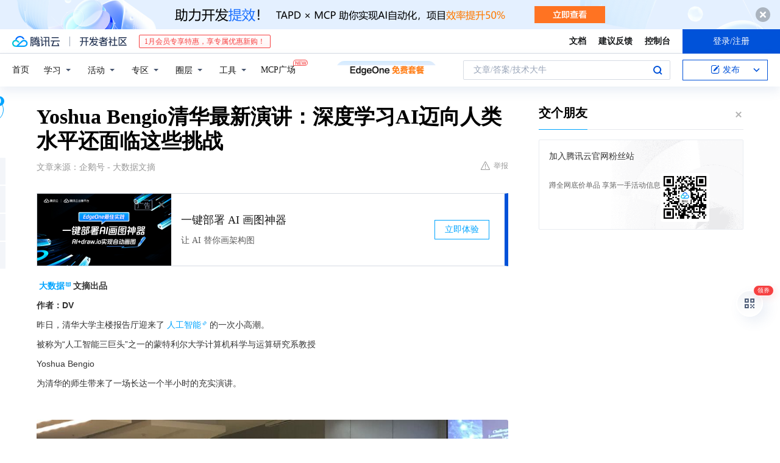

--- FILE ---
content_type: text/html; charset=utf-8
request_url: https://cloud.tencent.com/developer/news/342725
body_size: 16240
content:
<!DOCTYPE html><html munual-autotracker-init="" qct-pv-id="zkfKzwep5iyjmGZShkR3V" qct-ip="18.118.227.168"><head><meta charSet="UTF-8"/><meta http-equiv="X-UA-Compatible" content="IE=edge,chrome=1"/><title>Yoshua Bengio清华最新演讲：深度学习AI迈向人类水平还面临这些挑战 - 腾讯云开发者社区-腾讯云</title><meta name="keywords" content="技术社区,开发者社区,技术专栏,技术文章,技术交流,云计算,云主机,数据库,大数据,算法,人工智能,机器学习,docker,spark,小程序,云存储,建站,虚拟主机,网络存储,运维,机房"/><meta name="subject" content="空类-空类-空类"/><meta name="subjectTime" content="2018-11-08 12:36:14"/><meta name="description" content="Yoshua Bengio清华最新演讲：深度学习AI迈向人类水平还面临这些挑战。Bengio进一步认识到，既然好的表示可以得到简单的相关性，又没有免费的午餐，那幺就一定需要先验去辅助分离内在的因子变量。好的表示还应具有这样的先验：能把数据映射到一个空间，在这个空间里做什幺都很简单，计算简单、学习简单、因子之间的相关也很..."/><meta name="viewport" content="width=device-width, initial-scale=1.0, maximum-scale=1, viewport-fit=cover"/><meta name="format-detection" content="telephone=no"/><meta name="articleSource" content="Q"/><meta name="magicSource" content="N"/><link rel="canonical" href="https://cloud.tencent.com/developer/news/342725"/><link rel="stylesheet" href="//cloudcache.tencent-cloud.cn/open_proj/proj_qcloud_v2/gateway/portal/css/global-20209142343.css"/><link rel="stylesheet" href="//cloudcache.tencent-cloud.cn/qcloud/ui/community-pc/build/base/base-202507151730.css"/><link rel="stylesheet" href="//cloudcache.tencent-cloud.cn/qcloud/ui/cloud-community/build/base/base-202511051801.css"/><link rel="stylesheet" href="//cloudcache.tencent-cloud.cn/open_proj/proj_qcloud_v2/community-pc/build/AskDialog/AskDialog-202204021635.css?max_age=31536000"/><link rel="stylesheet" href="//cloudcache.tencent-cloud.cn/open_proj/proj_qcloud_v2/community-pc/build/AskDialog/AskDialog-202204021635.css?max_age=31536000"/><link rel="stylesheet" href="//cloudcache.tencent-cloud.cn/qcloud/ui/community-pc/build/Column/Column-202412201223.css"/><link rel="stylesheet" href="//cloudcache.tencent-cloud.cn/qcloud/ui/community-pc/build/News/News-202409021536.css"/><link rel="stylesheet" href="//cloudcache.tencent-cloud.cn/open_proj/proj_qcloud_v2/community/portal/css/markdown-201810241044.css?max_age=31536000"/><link rel="stylesheet" href="//cloudcache.tencent-cloud.cn/qcloud/draft-master/dist/draft-master-v2.1.26.d4s2ddo9sb.css?max_age=31536000"/><style media="screen">@supports (padding:max(0px)){.set-safe-area .com-main{bottom:calc(max(12px,constant(safe-area-inset-bottom)) + 50px);bottom:calc(max(12px,env(safe-area-inset-bottom)) + 50px)}.set-safe-area .com-main-simple-sec,.set-safe-area .com-main.without-tab-ft,.set-safe-area .com-main.without-ft{bottom:max(12px,constant(safe-area-inset-bottom));bottom:max(12px,env(safe-area-inset-bottom))}.set-safe-area .com-main-sec{bottom:max(12px,constant(safe-area-inset-bottom));bottom:max(12px,env(safe-area-inset-bottom))}.set-safe-area .com-m-footer,.set-safe-area .sa-fixed-btns{bottom:max(12px,constant(safe-area-inset-bottom));bottom:max(12px,env(safe-area-inset-bottom))}.set-safe-area .com-mobile-body{bottom:max(12px,constant(safe-area-inset-bottom));bottom:max(12px,env(safe-area-inset-bottom))}}@supports (padding:max(0px)){.set-safe-area .support-wrap,.set-safe-area div.body{bottom:max(12px,constant(safe-area-inset-bottom));bottom:max(12px,env(safe-area-inset-bottom))}.set-safe-area .com-responsive-no-ft div.body{bottom:max(12px,constant(safe-area-inset-bottom));bottom:max(12px,env(safe-area-inset-bottom))}}.doc-con .J-docShareModal{display: none;} .doc-con .J-docShareCopyTipModalMB{display: none} .with-focus+.com-main-simple-sec, .with-focus+.com-main,.with-focus+.com-body,.with-focus+.qa-body{top:100px} .qa-detail-ask-panel:after{display:none!important;} .sa-fixed-btns .c-btn-weak{background-color: #fff;} .qa-r-editor.draft-editor-host.rno-markdown{height: 290px;overflow-y:auto;} .uc-achievement{line-height:24px;margin-bottom:5px;white-space: initial;overflow:visible;text-overflow:initial} .uc-achievement .uc-achievement-icon{top:0;margin-top:0; .uc-hero+.com-body-main .com-tab .com-tab-item{margin-right: 28px;}</style></head><body style="position:initial"><div id="react-root" class=""><div class="news-detail"><div class="cdc-header is-fixed"><div class="cdc-header__placeholder"></div><div class="cdc-header__inner"><div id="community-top-header-product-container" style="display:block"></div><div class="cdc-header__top"><div class="cdc-header__top-left"><a href="/?from=20060&amp;from_column=20060" target="_blank" class="cdc-header__top-logo"><i>腾讯云</i></a><div class="cdc-header__top-line"></div><a href="/developer" class="cdc-header__top-logo community"><i>开发者社区</i></a><div class="cdc-header__activity"><div id="cloud-header-product-container" style="display:block"></div></div></div><div class="cdc-header__top-operates"><a href="/document/product?from=20702&amp;from_column=20702" target="_blank" class="cdc-header__link">文档</a><a href="/voc/?from=20703&amp;from_column=20703" target="_blank" class="cdc-header__link">建议反馈</a><a href="https://console.cloud.tencent.com?from=20063&amp;from_column=20063" target="_blank" class="cdc-header__link" track-click="{&quot;areaId&quot;:102001,&quot;subAreaId&quot;:1}">控制台</a><div class="cdc-header__account"><div class="cdc-header__account-inner"><button class="cdc-btn cdc-header__account-btn cdc-btn--primary">登录/注册</button></div></div></div></div><div class="cdc-header__bottom"><div class="cdc-header__bottom-nav"><a href="/developer" class="cdc-header__bottom-home">首页</a><div class="cdc-header__nav-list"><div class="cdc-header__nav-item">学习</div><div class="cdc-header__nav-item">活动</div><div class="cdc-header__nav-item">专区</div><div class="cdc-header__nav-item">圈层</div><div class="cdc-header__nav-item">工具</div></div><div class="cdc-header__activity"><a class="cdc-header__activity-tit" href="/developer/mcp" target="_blank" style="position:relative">MCP广场<img src="https://qccommunity.qcloudimg.com/image/new.png" style="position:absolute;width:24px;top:-6px;right:-20px"/></a></div><div id="community-header-product-container" style="display:block"></div></div><div class="cdc-header__bottom-operates"><div class="cdc-header__search"><div class="cdc-search__wrap"><div class="cdc-search"><span class="cdc-search__text">文章/答案/技术大牛</span><button class="cdc-search__btn">搜索<i class="cdc-search__i search"></i></button></div><div class="cdc-search__dropdown"><div class="cdc-search__bar"><input type="text" class="cdc-search__bar-input" placeholder="文章/答案/技术大牛" value=""/><div class="cdc-search__bar-btns"><button class="cdc-search__btn">搜索<i class="cdc-search__i search"></i></button><button class="cdc-search__btn">关闭<i class="cdc-search__i clear"></i></button></div></div></div></div></div><div class="cdc-header__create"><span class="cdc-header__create-btn not-logged"><span class="cdc-svg-icon-con"><span class="cdc-svg-icon" style="line-height:1;color:#0052D9;width:16px;height:16px"><svg width="16" height="16" viewBox="0 0 16 16" fill="currentcolor" xmlns="http://www.w3.org/2000/svg"><path d="M14.2466 12.0145C14.1698 13.6258 12.8381 14.9131 11.2129 14.9131H11.1579H4.0927H4.03772C2.4125 14.9131 1.08014 13.6258 1.00334 12.0145H1V11.8668V4.07213V4.04627V3.89922H1.00334C1.08014 2.28732 2.4125 1 4.03772 1H9.6473V1.00069H10.0786L8.7688 2.10773H8.43888H7.7916H6.37904H4.03772C2.97234 2.10773 2.10445 2.9777 2.10445 4.04629V4.41869V4.4472V6.39498V11.4269V11.4309V11.8668C2.10445 12.9354 2.97234 13.8053 4.03772 13.8053H6.37904H8.87153H11.2129C12.2782 13.8053 13.1461 12.9355 13.1461 11.8668V11.466V11.454V9.5181V6.39364L14.2506 5.3051V11.8668V12.0145H14.2466ZM10.4324 7.15226L9.63146 7.99761C9.36577 8.2693 8.69326 8.95104 8.48066 9.17631C8.26726 9.40288 8.09039 9.58901 7.95061 9.73544C7.81079 9.88188 7.72667 9.96597 7.70083 9.98656C7.63321 10.0488 7.55703 10.1144 7.47022 10.1846C7.38412 10.2542 7.29404 10.3099 7.20063 10.3516C7.10722 10.4007 6.97072 10.459 6.79049 10.5305C6.61028 10.6001 6.42213 10.6676 6.22468 10.7339C6.02792 10.8002 5.84109 10.8571 5.66484 10.9061C5.48795 10.9538 5.3561 10.9863 5.2693 11.0009C5.08977 11.0214 4.96988 10.993 4.90956 10.9168C4.84931 10.8405 4.83276 10.7107 4.85924 10.5312C4.87315 10.4331 4.9043 10.292 4.95468 10.1078C5.00431 9.92297 5.05802 9.7315 5.11431 9.53341C5.1713 9.33526 5.22629 9.15179 5.27926 8.98484C5.33297 8.8179 5.37599 8.7026 5.40978 8.64032C5.44953 8.54357 5.49463 8.45413 5.54495 8.37399C5.59465 8.29379 5.66616 8.20503 5.75965 8.10766C5.79934 8.06588 5.89281 7.96649 6.03988 7.81018C6.18624 7.65311 6.80114 7.02774 7.02104 6.79783L7.75117 6.03524L8.56212 5.1899L10.6345 3.02466L12.5214 4.93874L10.4324 7.15226ZM13.816 3.58581C13.7166 3.68987 13.6272 3.78064 13.5483 3.85883C13.4694 3.93703 13.4006 4.0066 13.3423 4.06686C13.276 4.13643 13.2144 4.19738 13.1561 4.24903L11.2785 2.33569C11.3785 2.24025 11.4965 2.12565 11.6336 1.99115C11.7707 1.85668 11.8854 1.75061 11.9761 1.67242C12.0934 1.57708 12.2133 1.51013 12.3385 1.47109C12.4525 1.43529 12.5644 1.41805 12.6751 1.41876H12.7056C12.7665 1.42139 12.8268 1.42729 12.8851 1.43724C12.8838 1.4366 12.8811 1.43724 12.8798 1.4366C12.8811 1.4366 12.8838 1.4366 12.8851 1.43724C13.1376 1.48428 13.4019 1.62009 13.6265 1.83743C13.7511 1.95871 13.8524 2.09382 13.9259 2.23296C14.0346 2.43834 14.0863 2.65304 14.0763 2.8491C14.0763 2.87294 14.0783 2.89748 14.0783 2.92201C14.0783 3.03529 14.0571 3.14789 14.0154 3.26055C13.9737 3.37314 13.9067 3.48185 13.816 3.58581Z" fill="#0052D9"></path></svg></span></span>发布<span class="cdc-svg-icon-con cdc-header__create-btn-arrow"><span class="cdc-svg-icon" style="line-height:1;color:inherit;width:16px;height:16px"><svg width="16" height="16" viewBox="0 0 16 16" fill="currentcolor" xmlns="http://www.w3.org/2000/svg"><path d="M8.16377 4L9.57798 5.41421L14.5277 10.364L13.1135 11.7782L8.1638 6.829L3.21402 11.7782L1.7998 10.364L8.16377 4Z"></path></svg></span></span></span></div></div></div></div></div><div class="cdc-m-header is-fixed"><div class="cdc-m-header__placeholder"></div><div class="cdc-m-header__inner"><div class="cdc-m-header__main"><div class="cdc-m-header__trigger"></div><div class="cdc-m-header__logo"><i class="cdc-m-header__logo-icon"></i></div><div class="cdc-m-header__search"><i class="cdc-m-header__search-icon"></i></div><div class="cdc-m-header__operate"><span class="cdc-m-header__operate-icon"></span></div></div></div></div><div class="J-body col-body news-body"><div class="com-body" qct-area="快讯详情页"><div class="com-body-main"><div class="com-2-layout"><div class="layout-main"><div><section class="c-mod col-article"><h1 class="col-article-title">Yoshua Bengio清华最新演讲：深度学习AI迈向人类水平还面临这些挑战</h1><div class="col-article-infos"><span class="article-infos-item">文章来源：<!-- -->企鹅号 - 大数据文摘</span><div class="extra-part"><div class="com-operations"><a href="javascript:;" class="com-opt-link link-report link-hidden"><i class="com-i-warn"></i>举报</a></div></div></div><div id="news-detail-content-product-container" style="display:block"></div><div><div class="rno-markdown undefined rno-"><p><strong>大数据文摘出品</strong></p><p><strong>作者：DV</strong></p><p>昨日，清华大学主楼报告厅迎来了人工智能的一次小高潮。</p><p>被称为“人工智能三巨头”之一的蒙特利尔大学计算机科学与运算研究系教授</p><p>Yoshua Bengio</p><p>为清华的师生带来了一场长达一个半小时的充实演讲。</p><p></p><figure class=""><div class="image-block"><span class="lazy-image-holder" dataurl="https://ask.qcloudimg.com/http-save/developer-news/ewimhehjbo.jpeg"></span></div></figure><p>刚刚入场就被清华同学团团围住签名合照的Yoshua教授</p><p>本次计算机科学与系列讲座第59讲暨CCF YOCEEF TDS Special系列讲座，Yoshua Bengio带来的主题讲座名为《深度学习抵达人类水平面临的挑战（Challenges for Deep Learning towards Human-Level AI》。</p><p>本次演讲讲述了人工智能尚未达到人类水平的原因，以及机器学习和自然语言处理遇到的挑战，整个演讲娓娓道来且让人意犹未尽。</p><p></p><figure class=""><div class="image-block"><span class="lazy-image-holder" dataurl="https://ask.qcloudimg.com/http-save/developer-news/usn1qh6axx.jpeg"></span></div></figure><p>在演讲中，Bengio提到AI如今的大获成功主要是靠有监督学习，而有监督学习里的高级概念（比如label）是人类给的，不是机器自己去发现的。没有这个主动认知的过程，机器对数据的理解其实是相当肤浅的，改几个像素就会错把狗的图片当成鸵鸟。</p><p></p><figure class=""><div class="image-block"><span class="lazy-image-holder" dataurl="https://ask.qcloudimg.com/http-save/developer-news/g8xmov3qvh.jpeg"></span></div></figure><p>Bengio和Yann LeCun在2007年的一篇论文里提出：我们需要学到一个好的表示。好的表示到底是什么，这尚无定论，但我们希望学到的表示能抓住事物的原因和数据的内在解释。</p><p></p><figure class=""><div class="image-block"><span class="lazy-image-holder" dataurl="https://ask.qcloudimg.com/http-save/developer-news/ot5df8cxw2.jpeg"></span></div></figure><p>Bengio进一步认识到，既然好的表示可以得到简单的相关性，又没有免费的午餐，那么就一定需要先验去辅助分离内在的因子变量。</p><p>这类先验可以是空间和时间尺度上的先验（比如变量变化的快慢），也可以是高层表示之间应具有统计独立性。</p><p>好的表示还应具有这样的先验：能把数据映射到一个空间，在这个空间里做什么都很简单，计算简单、学习简单、因子之间的相关也很简单。</p><p>还有一类先验不是被动给予的，而是主动与环境交互获取的，这是强化学习的范畴。</p><p></p><figure class=""><div class="image-block"><span class="lazy-image-holder" dataurl="https://ask.qcloudimg.com/http-save/developer-news/rdivjgppmg.jpeg"></span></div></figure><p>心理学家提出认知任务有两种不同类型，这可以帮助我们理解深度学习当前存在的局限，以及该向何处发展。</p><p>第一类认知任务是可以快速完成的、无意识的动作，比如口渴时一下就能把水杯拿起来喝水，而不是盯着水杯刻意地识别它。</p><p>第二类任务则是速度较慢的、有意识的，包含逻辑、语言、计算等。经典符号AI曾经尝试去解决这类任务。</p><p></p><figure class=""><div class="image-block"><span class="lazy-image-holder" dataurl="https://ask.qcloudimg.com/http-save/developer-news/8k4wwb6vf2.jpeg"></span></div></figure><p>意识空间里的事物维度很低，因此我们能在这样的空间里进行推理。</p><p>“下雨时打伞”，这个句子虽然只有“下雨”和“打伞”两个变量，但因为它高概率为真，所以具有很强的预测能力，这说明仅用很少的信息就能做出预测。</p><p>意识先验就是假设有很多只包含很少变量但为真的事情，因此，好的表示的一个性质，就是当我们把数据映射到表示空间之后，变量之间只有少数相关。</p><p>我们也可以在这样的空间里讨论变量的因果性：在像素空间里说一个像素引起另一个像素的变化是没有意义的，但在表示空间里就可以说一个变量引起另一变量的变化。</p><p></p><figure class=""><div class="image-block"><span class="lazy-image-holder" dataurl="https://ask.qcloudimg.com/http-save/developer-news/gq9xq71ini.jpeg"></span></div></figure><p>无意识状态是高维的，有意识状态是低维的，可以用注意力机制选择较少维度去表示有意识状态。</p><p></p><figure class=""><div class="image-block"><span class="lazy-image-holder" dataurl="https://ask.qcloudimg.com/http-save/developer-news/nmq8u80flr.jpeg"></span></div></figure><p>借鉴GAN的思想，训练可区分来自P(A,B)和P(A)P(B)这两个分布的(A,B)的判别器，如果区分不出则说明它们是独立的。这样可以让encoder学到的表示尽可能独立。</p><p></p><figure class=""><div class="image-block"><span class="lazy-image-holder" dataurl="https://ask.qcloudimg.com/http-save/developer-news/a5yuisgst5.jpeg"></span></div></figure><p>直接计算互信息往往是困难的，我们也可以用类似的思想，用判别器去学习互信息的估计。这样学到的互信息估计可用来提高GAN的性能。</p><p></p><figure class=""><div class="image-block"><span class="lazy-image-holder" dataurl="https://ask.qcloudimg.com/http-save/developer-news/t1x8fgogvd.jpeg"></span></div></figure><p>现在的NLP任务只是在文本上训练模型。</p><p></p><figure class=""><div class="image-block"><span class="lazy-image-holder" dataurl="https://ask.qcloudimg.com/http-save/developer-news/8weawbis9c.jpeg"></span></div></figure><p>这样会出现很多常识性的错误，因为它并没有理解语言内在的含义。</p><p></p><figure class=""><div class="image-block"><span class="lazy-image-holder" dataurl="https://ask.qcloudimg.com/http-save/developer-news/jyix85wu1e.jpeg"></span></div></figure><p>想要真正理解自然语言，不仅要对语言本身建模，还要对所处环境进行建模。要将语言学习和世界运转方式的学习相结合。</p><p></p><figure class=""><div class="image-block"><span class="lazy-image-holder" dataurl="https://ask.qcloudimg.com/http-save/developer-news/1xsxq2anih.jpeg"></span></div></figure><p>机器需要对事物之间的因果联系进行建模。</p><p></p><figure class=""><div class="image-block"><span class="lazy-image-holder" dataurl="https://ask.qcloudimg.com/http-save/developer-news/kwxyfu9ujk.jpeg"></span></div></figure><p>BabyAI通过19个由易到难的游戏关卡而不断学习，就像婴儿成长的过程一样。这很像课程学习（curriculum learning）。</p><p></p><figure class=""><div class="image-block"><span class="lazy-image-holder" dataurl="https://ask.qcloudimg.com/http-save/developer-news/336gv43zp4.jpeg"></span></div></figure><p><strong>【今日机器学习概念】</strong></p><p>Have a Great Definition</p><p></p><figure class=""><div class="image-block"><span class="lazy-image-holder" dataurl="https://ask.qcloudimg.com/http-save/developer-news/bklt4dukfs.jpeg"></span></div></figure></div></div><div id="J-viewLargeImageBox" class="zoom-mask" style="display:none;width:100%;height:100%"><div class="zoom-close"></div><div class="zoom-wrap"><img/><div class="c-loading"><div class="c-loading-inner"><div class="one"></div><div class="two"></div><div class="three"></div></div></div></div></div><ul class="col-article-source"><li><span class="article-source-item">发表于: <time dateTime="2018-11-08 12:03:41" title="2018-11-08 12:03:41"> 2018-11-08<span class="com-v-box">2018-11-08 12:03:41</span></time></span></li><li>原文链接<!-- -->：<!-- -->https://kuaibao.qq.com/s/20181108A0U30D00?refer=cp_1026</li><li>腾讯「腾讯云开发者社区」是腾讯内容开放平台帐号（企鹅号）传播渠道之一，根据<a href="https://om.qq.com/notice/a/20160429/047194.htm" target="_blank" class="com-link" style="color:#00a4ff" rel="nofollow">《腾讯内容开放平台服务协议》</a>转载发布内容。</li><li>如有侵权，请联系 cloudcommunity@tencent.com 删除。</li></ul><div class="col-article-tags com-v-box"><nav class="col-tags"></nav></div><div class="com-widget-operations" style="visibility:hidden"><div class="main-cnt"><a href="javascript:;" class="com-opt-link link-like"><i class="com-i-like"></i><span class="text">0</span></a></div><div class="extra-cnt"><span class="com-opt-text share-text">分享</span><ul class="com-share-options"><li><div class="c-bubble-trigger"><a href="javascript:;" class="opt-item"><i class="opt-icon wechat"></i></a><div class="c-bubble c-bubble-left "><div class="c-bubble-inner"><div class="qr-img"></div><p class="qr-txt">分享快讯到朋友圈</p></div></div></div></li><li><div class="c-bubble-trigger"><a href="javascript:;" class="opt-item"><i class="opt-icon qq"></i></a><div class="c-bubble c-bubble-left "><div class="c-bubble-inner"><span>分享快讯到 QQ</span></div></div></div></li><li><div class="c-bubble-trigger"><a href="javascript:;" class="opt-item"><i class="opt-icon weibo"></i></a><div class="c-bubble c-bubble-left "><div class="c-bubble-inner"><span>分享快讯到微博</span></div></div></div></li><li><div class="c-bubble-trigger"><a class="opt-item" href="javascript:;"><i class="opt-icon copy"></i></a><div class="c-bubble c-bubble-left "><div class="c-bubble-inner"><span>复制快讯链接到剪贴板</span></div></div></div></li></ul></div></div></section><ul class="col-slibing-articles" track-click="{&quot;areaId&quot;:115001}" track-exposure="{&quot;areaId&quot;:115001}"><li><a href="/developer/news/342724" trackClick="{&quot;elementId&quot;:1}" hotrep="community.news.news-detail.prev">上一篇：美国选举：支持加密货币的政治家赢得州长竞选</a></li><li><a href="/developer/news/342726" trackClick="{&quot;elementId&quot;:2}" hotrep="community.news.news-detail.next">下一篇：刚刚过去的万圣节，有个沙雕打扮成了“区块链”</a></li></ul><div style="margin:50px auto"></div><div style="margin:50px auto"></div><div class="detail-section" qct-area="相关快讯" qct-exposure=""><div class="detail-section-inner"><div class="c-mod detail-section-hd"><h2 class="detail-section-tit"><span>相关</span>快讯</h2></div><ul class="c-mod detail-section-bd news-article-related-list"><li class="news-article-related-item" qct-area="快讯-344347" qct-click="" qct-exposure=""><h3 class="news-article-related-tit"><a href="/developer/news/344347" target="_blank" hotrep="community.news.article_related.title_link">Yoshua Bengio清华演讲：深度学习AI迈向人类水平还面临这些挑战</a></h3><span class="news-article-related-date">2018-11-09</span></li><li class="news-article-related-item" qct-area="快讯-343059" qct-click="" qct-exposure=""><h3 class="news-article-related-tit"><a href="/developer/news/343059" target="_blank" hotrep="community.news.article_related.title_link">Yoshua Bengio：深度学习AI迈向人类水平还面临这些挑战</a></h3><span class="news-article-related-date">2018-11-08</span></li><li class="news-article-related-item" qct-area="快讯-342936" qct-click="" qct-exposure=""><h3 class="news-article-related-tit"><a href="/developer/news/342936" target="_blank" hotrep="community.news.article_related.title_link">Yoshua Bengio清华演讲：人类水平还面临这些挑战</a></h3><span class="news-article-related-date">2018-11-08</span></li><li class="news-article-related-item" qct-area="快讯-350629" qct-click="" qct-exposure=""><h3 class="news-article-related-tit"><a href="/developer/news/350629" target="_blank" hotrep="community.news.article_related.title_link">深度学习巨头Yoshua Bengio清华演讲：深度学习通往人类水平人工智能的挑战</a></h3><span class="news-article-related-date">2018-11-11</span></li><li class="news-article-related-item" qct-area="快讯-342762" qct-click="" qct-exposure=""><h3 class="news-article-related-tit"><a href="/developer/news/342762" target="_blank" hotrep="community.news.article_related.title_link">Yoshua Bengio首次中国演讲：深度学习通往人类水平AI的挑战</a></h3><span class="news-article-related-date">2018-11-08</span></li><li class="news-article-related-item" qct-area="快讯-344392" qct-click="" qct-exposure=""><h3 class="news-article-related-tit"><a href="/developer/news/344392" target="_blank" hotrep="community.news.article_related.title_link">深度学习AI迈向人类水平还面临这些挑战，Bengio清华演讲，Yoshua</a></h3><span class="news-article-related-date">2018-11-09</span></li><li class="news-article-related-item" qct-area="快讯-350497" qct-click="" qct-exposure=""><h3 class="news-article-related-tit"><a href="/developer/news/350497" target="_blank" hotrep="community.news.article_related.title_link">Yoshua：深度学习AI迈向人类水平的挑战</a></h3><span class="news-article-related-date">2018-11-11</span></li><li class="news-article-related-item" qct-area="快讯-344270" qct-click="" qct-exposure=""><h3 class="news-article-related-tit"><a href="/developer/news/344270" target="_blank" hotrep="community.news.article_related.title_link">深度学习通往人类水平AI的挑战，Bengio首次中国演讲，Yoshua</a></h3><span class="news-article-related-date">2018-11-09</span></li><li class="news-article-related-item" qct-area="快讯-567064" qct-click="" qct-exposure=""><h3 class="news-article-related-tit"><a href="/developer/news/567064" target="_blank" hotrep="community.news.article_related.title_link">AI架构师Yoshua Bengio：深度学习的研究，对于工业应用来说太过简单</a></h3><span class="news-article-related-date">2020-01-07</span></li><li class="news-article-related-item" qct-area="快讯-492248" qct-click="" qct-exposure=""><h3 class="news-article-related-tit"><a href="/developer/news/492248" target="_blank" hotrep="community.news.article_related.title_link">专访图灵奖得主Yoshua Bengio：AI能否有“意”为之？</a></h3><span class="news-article-related-date">2019-12-23</span></li><li class="news-article-related-item" qct-area="快讯-580239" qct-click="" qct-exposure=""><h3 class="news-article-related-tit"><a href="/developer/news/580239" target="_blank" hotrep="community.news.article_related.title_link">2020 年了，深度学习接下来到底该怎么走？</a></h3><span class="news-article-related-date">2020-02-14</span></li><li class="news-article-related-item" qct-area="快讯-1168311" qct-click="" qct-exposure=""><h3 class="news-article-related-tit"><a href="/developer/news/1168311" target="_blank" hotrep="community.news.article_related.title_link">现在AI没意识，不代表以后没有！图灵奖得主Bengio最新论文：技术已不是障碍</a></h3><span class="news-article-related-date">2023-08-24</span></li><li class="news-article-related-item" qct-area="快讯-878214" qct-click="" qct-exposure=""><h3 class="news-article-related-tit"><a href="/developer/news/878214" target="_blank" hotrep="community.news.article_related.title_link">图灵奖得主Yoshua Bengio：生成流网络拓展深度学习领域</a></h3><span class="news-article-related-date">2021-11-24</span></li><li class="news-article-related-item" qct-area="快讯-578327" qct-click="" qct-exposure=""><h3 class="news-article-related-tit"><a href="/developer/news/578327" target="_blank" hotrep="community.news.article_related.title_link">深度学习先驱Bengio解读第二代深度学习系统：实现通用人工智能的下一步</a></h3><span class="news-article-related-date">2020-02-10</span></li><li class="news-article-related-item" qct-area="快讯-494058" qct-click="" qct-exposure=""><h3 class="news-article-related-tit"><a href="/developer/news/494058" target="_blank" hotrep="community.news.article_related.title_link">要不要先验？怎么看混合模型？Marcus和Bengio激辩AI未来</a></h3><span class="news-article-related-date">2019-12-25</span></li><li class="news-article-related-item" qct-area="快讯-841450" qct-click="" qct-exposure=""><h3 class="news-article-related-tit"><a href="/developer/news/841450" target="_blank" hotrep="community.news.article_related.title_link">三位深度学习先驱联合发文：深度学习的挑战与未来</a></h3><span class="news-article-related-date">2021-07-14</span></li><li class="news-article-related-item" qct-area="快讯-293888" qct-click="" qct-exposure=""><h3 class="news-article-related-tit"><a href="/developer/news/293888" target="_blank" hotrep="community.news.article_related.title_link">人工智能 大民科Yoshua Bengio</a></h3><span class="news-article-related-date">2018-08-06</span></li><li class="news-article-related-item" qct-area="快讯-667988" qct-click="" qct-exposure=""><h3 class="news-article-related-tit"><a href="/developer/news/667988" target="_blank" hotrep="community.news.article_related.title_link">深度学习之父Hinton：下一代神经网络</a></h3><span class="news-article-related-date">2020-07-28</span></li><li class="news-article-related-item" qct-area="快讯-454820" qct-click="" qct-exposure=""><h3 class="news-article-related-tit"><a href="/developer/news/454820" target="_blank" hotrep="community.news.article_related.title_link">AI大佬“互怼”：图灵奖得主Yoshua Bengio杠上Gary Marcus</a></h3><span class="news-article-related-date">2019-10-15</span></li><li class="news-article-related-item" qct-area="快讯-460787" qct-click="" qct-exposure=""><h3 class="news-article-related-tit"><a href="/developer/news/460787" target="_blank" hotrep="community.news.article_related.title_link">深度学习可解释性问题如何解决？图灵奖得主Bengio有一个解</a></h3><span class="news-article-related-date">2019-10-27</span></li></ul></div></div></div></div><div class="layout-side"><div class="com-2-section info-side-public" id="private-domain-aside"></div></div></div></div></div></div><div class="cdc-footer J-footer com-2-footer"><div class="cdc-footer__inner"><div class="cdc-footer__main"><div class="cdc-footer__website"><ul class="cdc-footer__website-group"><li class="cdc-footer__website-column"><div class="cdc-footer__website-box"><h3 class="cdc-footer__website-title">社区</h3><ul class="cdc-footer__website-list"><li class="cdc-footer__website-item"><a href="/developer/column">技术文章</a></li><li class="cdc-footer__website-item"><a href="/developer/ask">技术问答</a></li><li class="cdc-footer__website-item"><a href="/developer/salon">技术沙龙</a></li><li class="cdc-footer__website-item"><a href="/developer/video">技术视频</a></li><li class="cdc-footer__website-item"><a href="/developer/learning">学习中心</a></li><li class="cdc-footer__website-item"><a href="/developer/techpedia">技术百科</a></li><li class="cdc-footer__website-item"><a href="/developer/zone/list">技术专区</a></li></ul></div></li><li class="cdc-footer__website-column"><div class="cdc-footer__website-box"><h3 class="cdc-footer__website-title">活动</h3><ul class="cdc-footer__website-list"><li class="cdc-footer__website-item"><a href="/developer/support-plan">自媒体同步曝光计划</a></li><li class="cdc-footer__website-item"><a href="/developer/support-plan-invitation">邀请作者入驻</a></li><li class="cdc-footer__website-item"><a href="/developer/article/1535830">自荐上首页</a></li><li class="cdc-footer__website-item"><a href="/developer/competition">技术竞赛</a></li></ul></div></li><li class="cdc-footer__website-column"><div class="cdc-footer__website-box"><h3 class="cdc-footer__website-title">圈层</h3><ul class="cdc-footer__website-list"><li class="cdc-footer__website-item"><a href="/tvp">腾讯云最具价值专家</a></li><li class="cdc-footer__website-item"><a href="/developer/program/tm">腾讯云架构师技术同盟</a></li><li class="cdc-footer__website-item"><a href="/developer/program/tci">腾讯云创作之星</a></li><li class="cdc-footer__website-item"><a href="/developer/program/tdp">腾讯云TDP</a></li></ul></div></li><li class="cdc-footer__website-column"><div class="cdc-footer__website-box"><h3 class="cdc-footer__website-title">关于</h3><ul class="cdc-footer__website-list"><li class="cdc-footer__website-item"><a rel="nofollow" href="/developer/article/1006434">社区规范</a></li><li class="cdc-footer__website-item"><a rel="nofollow" href="/developer/article/1006435">免责声明</a></li><li class="cdc-footer__website-item"><a rel="nofollow" href="mailto:cloudcommunity@tencent.com">联系我们</a></li><li class="cdc-footer__website-item"><a rel="nofollow" href="/developer/friendlink">友情链接</a></li><li class="cdc-footer__website-item"><a rel="nofollow" href="/developer/article/2537547">MCP广场开源版权声明</a></li></ul></div></li></ul></div><div class="cdc-footer__qr"><h3 class="cdc-footer__qr-title">腾讯云开发者</h3><div class="cdc-footer__qr-object"><img class="cdc-footer__qr-image" src="https://qcloudimg.tencent-cloud.cn/raw/a8907230cd5be483497c7e90b061b861.png" alt="扫码关注腾讯云开发者"/></div><div class="cdc-footer__qr-infos"><p class="cdc-footer__qr-info"><span class="cdc-footer__qr-text">扫码关注腾讯云开发者</span></p><p class="cdc-footer__qr-info"><span class="cdc-footer__qr-text">领取腾讯云代金券</span></p></div></div></div><div class="cdc-footer__recommend"><div class="cdc-footer__recommend-rows"><div class="cdc-footer__recommend-cell"><h3 class="cdc-footer__recommend-title">热门产品</h3><div class="cdc-footer__recommend-wrap"><ul class="cdc-footer__recommend-list"><li class="cdc-footer__recommend-item"><a class="com-2-footer-recommend-link" href="/product/domain?from=20064&amp;from_column=20064">域名注册</a></li><li class="cdc-footer__recommend-item"><a class="com-2-footer-recommend-link" href="/product/cvm?from=20064&amp;from_column=20064">云服务器</a></li><li class="cdc-footer__recommend-item"><a class="com-2-footer-recommend-link" href="/product/tbaas?from=20064&amp;from_column=20064">区块链服务</a></li><li class="cdc-footer__recommend-item"><a class="com-2-footer-recommend-link" href="/product/message-queue-catalog?from=20064&amp;from_column=20064">消息队列</a></li><li class="cdc-footer__recommend-item"><a class="com-2-footer-recommend-link" href="/product/ecdn?from=20064&amp;from_column=20064">网络加速</a></li><li class="cdc-footer__recommend-item"><a class="com-2-footer-recommend-link" href="/product/tencentdb-catalog?from=20064&amp;from_column=20064">云数据库</a></li><li class="cdc-footer__recommend-item"><a class="com-2-footer-recommend-link" href="/product/dns?from=20064&amp;from_column=20064">域名解析</a></li><li class="cdc-footer__recommend-item"><a class="com-2-footer-recommend-link" href="/product/cos?from=20064&amp;from_column=20064">云存储</a></li><li class="cdc-footer__recommend-item"><a class="com-2-footer-recommend-link" href="/product/css?from=20064&amp;from_column=20064">视频直播</a></li></ul></div></div><div class="cdc-footer__recommend-cell"><h3 class="cdc-footer__recommend-title">热门推荐</h3><div class="cdc-footer__recommend-wrap"><ul class="cdc-footer__recommend-list"><li class="cdc-footer__recommend-item"><a class="com-2-footer-recommend-link" href="/product/facerecognition?from=20064&amp;from_column=20064">人脸识别</a></li><li class="cdc-footer__recommend-item"><a class="com-2-footer-recommend-link" href="/product/tm?from=20064&amp;from_column=20064">腾讯会议</a></li><li class="cdc-footer__recommend-item"><a class="com-2-footer-recommend-link" href="/act/pro/enterprise2022?from=20064&amp;from_column=20064">企业云</a></li><li class="cdc-footer__recommend-item"><a class="com-2-footer-recommend-link" href="/product/cdn?from=20064&amp;from_column=20064">CDN加速</a></li><li class="cdc-footer__recommend-item"><a class="com-2-footer-recommend-link" href="/product/trtc?from=20064&amp;from_column=20064">视频通话</a></li><li class="cdc-footer__recommend-item"><a class="com-2-footer-recommend-link" href="/product/imagerecognition?from=20064&amp;from_column=20064">图像分析</a></li><li class="cdc-footer__recommend-item"><a class="com-2-footer-recommend-link" href="/product/cdb?from=20064&amp;from_column=20064">MySQL 数据库</a></li><li class="cdc-footer__recommend-item"><a class="com-2-footer-recommend-link" href="/product/ssl?from=20064&amp;from_column=20064">SSL 证书</a></li><li class="cdc-footer__recommend-item"><a class="com-2-footer-recommend-link" href="/product/asr?from=20064&amp;from_column=20064">语音识别</a></li></ul></div></div><div class="cdc-footer__recommend-cell"><h3 class="cdc-footer__recommend-title">更多推荐</h3><div class="cdc-footer__recommend-wrap"><ul class="cdc-footer__recommend-list"><li class="cdc-footer__recommend-item"><a class="com-2-footer-recommend-link" href="/solution/data_protection?from=20064&amp;from_column=20064">数据安全</a></li><li class="cdc-footer__recommend-item"><a class="com-2-footer-recommend-link" href="/product/clb?from=20064&amp;from_column=20064">负载均衡</a></li><li class="cdc-footer__recommend-item"><a class="com-2-footer-recommend-link" href="/product/sms?from=20064&amp;from_column=20064">短信</a></li><li class="cdc-footer__recommend-item"><a class="com-2-footer-recommend-link" href="/product/ocr?from=20064&amp;from_column=20064">文字识别</a></li><li class="cdc-footer__recommend-item"><a class="com-2-footer-recommend-link" href="/product/vod?from=20064&amp;from_column=20064">云点播</a></li><li class="cdc-footer__recommend-item"><a class="com-2-footer-recommend-link" href="/product/bigdata-class?from=20064&amp;from_column=20064">大数据</a></li><li class="cdc-footer__recommend-item"><a class="com-2-footer-recommend-link" href="/solution/la?from=20064&amp;from_column=20064">小程序开发</a></li><li class="cdc-footer__recommend-item"><a class="com-2-footer-recommend-link" href="/product/tcop?from=20064&amp;from_column=20064">网站监控</a></li><li class="cdc-footer__recommend-item"><a class="com-2-footer-recommend-link" href="/product/cdm?from=20064&amp;from_column=20064">数据迁移</a></li></ul></div></div></div></div><div class="cdc-footer__copyright"><div class="cdc-footer__copyright-text"><p>Copyright © 2013 - <!-- -->2026<!-- --> Tencent Cloud. All Rights Reserved. 腾讯云 版权所有<!-- --> </p><p style="line-height:22px;display:inline-flex;align-items:center"><a href="https://qcloudimg.tencent-cloud.cn/raw/986376a919726e0c35e96b311f54184d.jpg" target="_blank">深圳市腾讯计算机系统有限公司</a><span> ICP备案/许可证号：</span><a href="https://beian.miit.gov.cn/#/Integrated/index" target="_blank">粤B2-20090059 </a><img width="14" src="https://qcloudimg.tencent-cloud.cn/raw/eed02831a0e201b8d794c8282c40cf2e.png" style="margin-right:5px"/><a href="https://beian.mps.gov.cn/#/query/webSearch?code=44030502008569" target="_blank">粤公网安备44030502008569号</a></p><p><a href="https://qcloudimg.tencent-cloud.cn/raw/a2390663ee4a95ceeead8fdc34d4b207.jpg" target="_blank">腾讯云计算（北京）有限责任公司</a> 京ICP证150476号 | <!-- --> <a href="https://beian.miit.gov.cn/#/Integrated/index" target="_blank">京ICP备11018762号</a></p></div></div></div></div></div><div class="com-widget-global"><div style="position:relative;z-index:8088"><div class="com-widget-global2"><div class="com-widget-global2__btn code"><div class="com-widget-global2__btn-tag">领券</div></div><div class="com-widget-global2__btn top" style="visibility:hidden"></div></div></div></div><div id="dialog-root"></div><div id="rno-dialog-root" class="rno-modal-wrap"></div></div><script>window.isServerContext = false; window.isClientContext = true;</script><script>window.$serverTime = 1768986089986; window.$clientTime = 1768986089986;</script><script class="">window.$ua = {"browser":{"name":"Chrome","version":"131.0.0.0","major":"131"},"cpu":{},"device":{"vendor":"Apple","model":"Macintosh"},"engine":{"name":"Blink","version":"131.0.0.0"},"os":{"name":"Mac OS","version":"10.15.7"}};</script><script src="https://cloudcache.tencent-cloud.com/qcloud/main/scripts/release/common/vendors/babel/polyfill.6.26.min.js"></script><script src="https://cloudcache.tencent-cloud.com/qcloud/main/scripts/release/common/vendors/react/react.16.8.6.min.js"></script><script src="https://cloudcache.tencent-cloud.com/qcloud/main/scripts/release/common/vendors/react/react-dom.16.8.6.min.js"></script><script src="https://cloudcache.tencent-cloud.com/qcloud/main/scripts/release/common/vendors/jquery-3.2.1.min.js"></script><script src="//cloudcache.tencent-cloud.com/qcloud/developer/scripts/release/base.225e98f95c.js?max_age=31536000" crossorigin="anonymous"></script><script src="//cloudcache.tencent-cloud.com/qcloud/draft-master/dist/draft-master-v2.1.26.d4s2ddo9sb.js?max_age=31536000"></script><script src="https://cloud.tencent.com/qccomponent/login/api.js"></script><script src="//cloudcache.tencent-cloud.com/qcloud/main/scripts/release/common/deps/wechatJsSdk.js?version=1_0_1&amp;max_age=31536000"></script><script src="//cloudcache.tencent-cloud.com/qcloud/developer/scripts/release/common.bb101c97e6.js?max_age=31536000" crossorigin="anonymous"></script><script src="https://web.sdk.qcloud.com/player/tcplayer/release/v4.7.2/tcplayer.v4.7.2.min.js"></script><script src="//dscache.tencent-cloud.cn/ecache/qcstat/qcloud/qcloudStatApi.js"></script><script src="https://qccommunity.qcloudimg.com/common/exposure-plugin-4.1.15.min.js"></script><script src="https://qccommunity.qcloudimg.com/community-track/qcloud-community-track.min.js"></script><script src="https://dscache.tencent-cloud.com/sdk/dianshi-sdk/loader/umd/dianshi-sdk-loader.v0.0.18.js"></script><script src="//cloudcache.tencent-cloud.com/qcloud/developer/scripts/release/news/news.1d31a9f09b.js?max_age=31536000" crossorigin="anonymous"></script><script class="">
window.$render({"newsDetail":{"id":342725,"title":"Yoshua Bengio清华最新演讲：深度学习AI迈向人类水平还面临这些挑战","status":0,"mediaName":"大数据文摘","crawlTime":1541651774,"publishTime":1541649821,"content":"entityMap|0|type|IMAGE|mutability|IMMUTABLE|data|imageUrl|https://ask.qcloudimg.com/http-save/developer-news/ewimhehjbo.jpeg|imageAlt|1|https://ask.qcloudimg.com/http-save/developer-news/usn1qh6axx.jpeg|2|https://ask.qcloudimg.com/http-save/developer-news/g8xmov3qvh.jpeg|3|https://ask.qcloudimg.com/http-save/developer-news/ot5df8cxw2.jpeg|4|https://ask.qcloudimg.com/http-save/developer-news/rdivjgppmg.jpeg|5|https://ask.qcloudimg.com/http-save/developer-news/8k4wwb6vf2.jpeg|6|https://ask.qcloudimg.com/http-save/developer-news/gq9xq71ini.jpeg|7|https://ask.qcloudimg.com/http-save/developer-news/nmq8u80flr.jpeg|8|https://ask.qcloudimg.com/http-save/developer-news/a5yuisgst5.jpeg|9|https://ask.qcloudimg.com/http-save/developer-news/t1x8fgogvd.jpeg|10|https://ask.qcloudimg.com/http-save/developer-news/8weawbis9c.jpeg|11|https://ask.qcloudimg.com/http-save/developer-news/jyix85wu1e.jpeg|12|https://ask.qcloudimg.com/http-save/developer-news/1xsxq2anih.jpeg|13|https://ask.qcloudimg.com/http-save/developer-news/kwxyfu9ujk.jpeg|14|https://ask.qcloudimg.com/http-save/developer-news/336gv43zp4.jpeg|15|https://ask.qcloudimg.com/http-save/developer-news/bklt4dukfs.jpeg|blocks|key|chrlf|text|大数据文摘出品|unstyled|depth|inlineStyleRanges|offset|length|style|BOLD|entityRanges|6u74c|作者：DV|2n93v|昨日，清华大学主楼报告厅迎来了人工智能的一次小高潮。|66gn3|被称为“人工智能三巨头”之一的蒙特利尔大学计算机科学与运算研究系教授|eh3h8|Yoshua+Bengio|6gn58|为清华的师生带来了一场长达一个半小时的充实演讲。|974md|38dt2|📷|atomic|fdc2t|9s110|刚刚入场就被清华同学团团围住签名合照的Yoshua教授|cthk0|本次计算机科学与系列讲座第59讲暨CCF+YOCEEF+TDS+Special系列讲座，Yoshua+Bengio带来的主题讲座名为《深度学习抵达人类水平面临的挑战（Challenges+for+Deep+Learning+towards+Human-Level+AI》。|bd869|本次演讲讲述了人工智能尚未达到人类水平的原因，以及机器学习和自然语言处理遇到的挑战，整个演讲娓娓道来且让人意犹未尽。|1uuoo|flbps|8ctiu|60hmi|在演讲中，Bengio提到AI如今的大获成功主要是靠有监督学习，而有监督学习里的高级概念（比如label）是人类给的，不是机器自己去发现的。没有这个主动认知的过程，机器对数据的理解其实是相当肤浅的，改几个像素就会错把狗的图片当成鸵鸟。|304lm|135nc|7v90f|finvq|Bengio和Yann+LeCun在2007年的一篇论文里提出：我们需要学到一个好的表示。好的表示到底是什么，这尚无定论，但我们希望学到的表示能抓住事物的原因和数据的内在解释。|f1ub3|ba5n4|enslk|d0l1g|Bengio进一步认识到，既然好的表示可以得到简单的相关性，又没有免费的午餐，那么就一定需要先验去辅助分离内在的因子变量。|gaea|这类先验可以是空间和时间尺度上的先验（比如变量变化的快慢），也可以是高层表示之间应具有统计独立性。|7j61v|好的表示还应具有这样的先验：能把数据映射到一个空间，在这个空间里做什么都很简单，计算简单、学习简单、因子之间的相关也很简单。|afl74|还有一类先验不是被动给予的，而是主动与环境交互获取的，这是强化学习的范畴。|85otd|6u9fo|a0l1e|ekstn|心理学家提出认知任务有两种不同类型，这可以帮助我们理解深度学习当前存在的局限，以及该向何处发展。|fac1q|第一类认知任务是可以快速完成的、无意识的动作，比如口渴时一下就能把水杯拿起来喝水，而不是盯着水杯刻意地识别它。|eqf9i|第二类任务则是速度较慢的、有意识的，包含逻辑、语言、计算等。经典符号AI曾经尝试去解决这类任务。|19ge0|8ot4l|ak8c3|fo3mv|意识空间里的事物维度很低，因此我们能在这样的空间里进行推理。|9lthl|“下雨时打伞”，这个句子虽然只有“下雨”和“打伞”两个变量，但因为它高概率为真，所以具有很强的预测能力，这说明仅用很少的信息就能做出预测。|cqq1d|意识先验就是假设有很多只包含很少变量但为真的事情，因此，好的表示的一个性质，就是当我们把数据映射到表示空间之后，变量之间只有少数相关。|drit5|我们也可以在这样的空间里讨论变量的因果性：在像素空间里说一个像素引起另一个像素的变化是没有意义的，但在表示空间里就可以说一个变量引起另一变量的变化。|15amu|7lth8|f86em|cieaj|无意识状态是高维的，有意识状态是低维的，可以用注意力机制选择较少维度去表示有意识状态。|b2cna|aunki|5rlcv|fmcvm|借鉴GAN的思想，训练可区分来自P(A,B)和P(A)P(B)这两个分布的(A,B)的判别器，如果区分不出则说明它们是独立的。这样可以让encoder学到的表示尽可能独立。|bpiag|vu3r|4u7rs|7t199|直接计算互信息往往是困难的，我们也可以用类似的思想，用判别器去学习互信息的估计。这样学到的互信息估计可用来提高GAN的性能。|758rr|c1lhu|cmmt5|bibaq|现在的NLP任务只是在文本上训练模型。|epjec|3m0pa|fjda5|kg0i|这样会出现很多常识性的错误，因为它并没有理解语言内在的含义。|vm2g|cn0b|16iqs|9rn77|想要真正理解自然语言，不仅要对语言本身建模，还要对所处环境进行建模。要将语言学习和世界运转方式的学习相结合。|97jba|ftgok|23rss|1rksl|机器需要对事物之间的因果联系进行建模。|hk05|3l0ch|b6psf|2dj4b|BabyAI通过19个由易到难的游戏关卡而不断学习，就像婴儿成长的过程一样。这很像课程学习（curriculum+learning）。|d0f84|65rkf|7fmjn|tegf|【今日机器学习概念】|69o2j|Have+a+Great+Definition|bn4rl|dtpan|51l9h^0|0|7|0|0|5|0|0|0|0|0|0|0|1|0|0|0|0|0|0|0|0|1|1|0|0|0|0|0|1|2|0|0|0|0|0|1|3|0|0|0|0|0|0|0|0|1|4|0|0|0|0|0|0|0|1|5|0|0|0|0|0|0|0|0|1|6|0|0|0|0|0|1|7|0|0|0|0|0|1|8|0|0|0|0|0|1|9|0|0|0|0|0|1|A|0|0|0|0|0|1|B|0|0|0|0|0|1|C|0|0|0|0|0|1|D|0|0|0|0|0|1|E|0|0|0|A|0|0|0|0|1|F|0^^$0|$1|$2|3|4|5|6|$7|8|9|-4]]|A|$2|3|4|5|6|$7|B|9|-4]]|C|$2|3|4|5|6|$7|D|9|-4]]|E|$2|3|4|5|6|$7|F|9|-4]]|G|$2|3|4|5|6|$7|H|9|-4]]|I|$2|3|4|5|6|$7|J|9|-4]]|K|$2|3|4|5|6|$7|L|9|-4]]|M|$2|3|4|5|6|$7|N|9|-4]]|O|$2|3|4|5|6|$7|P|9|-4]]|Q|$2|3|4|5|6|$7|R|9|-4]]|S|$2|3|4|5|6|$7|T|9|-4]]|U|$2|3|4|5|6|$7|V|9|-4]]|W|$2|3|4|5|6|$7|X|9|-4]]|Y|$2|3|4|5|6|$7|Z|9|-4]]|10|$2|3|4|5|6|$7|11|9|-4]]|12|$2|3|4|5|6|$7|13|9|-4]]]|14|@$15|16|17|18|2|19|1A|4L|1B|@$1C|4M|1D|4N|1E|1F]]|1G|@]|6|$]]|$15|1H|17|1I|2|19|1A|4O|1B|@$1C|4P|1D|4Q|1E|1F]]|1G|@]|6|$]]|$15|1J|17|1K|2|19|1A|4R|1B|@]|1G|@]|6|$]]|$15|1L|17|1M|2|19|1A|4S|1B|@]|1G|@]|6|$]]|$15|1N|17|1O|2|19|1A|4T|1B|@]|1G|@]|6|$]]|$15|1P|17|1Q|2|19|1A|4U|1B|@]|1G|@]|6|$]]|$15|1R|17|-4|2|19|1A|4V|1B|@]|1G|@]|6|$]]|$15|1S|17|1T|2|1U|1A|4W|1B|@]|1G|@$1C|4X|1D|4Y|15|4Z]]|6|$]]|$15|1V|17|-4|2|19|1A|50|1B|@]|1G|@]|6|$]]|$15|1W|17|1X|2|19|1A|51|1B|@]|1G|@]|6|$]]|$15|1Y|17|1Z|2|19|1A|52|1B|@]|1G|@]|6|$]]|$15|20|17|21|2|19|1A|53|1B|@]|1G|@]|6|$]]|$15|22|17|-4|2|19|1A|54|1B|@]|1G|@]|6|$]]|$15|23|17|1T|2|1U|1A|55|1B|@]|1G|@$1C|56|1D|57|15|58]]|6|$]]|$15|24|17|-4|2|19|1A|59|1B|@]|1G|@]|6|$]]|$15|25|17|26|2|19|1A|5A|1B|@]|1G|@]|6|$]]|$15|27|17|-4|2|19|1A|5B|1B|@]|1G|@]|6|$]]|$15|28|17|1T|2|1U|1A|5C|1B|@]|1G|@$1C|5D|1D|5E|15|5F]]|6|$]]|$15|29|17|-4|2|19|1A|5G|1B|@]|1G|@]|6|$]]|$15|2A|17|2B|2|19|1A|5H|1B|@]|1G|@]|6|$]]|$15|2C|17|-4|2|19|1A|5I|1B|@]|1G|@]|6|$]]|$15|2D|17|1T|2|1U|1A|5J|1B|@]|1G|@$1C|5K|1D|5L|15|5M]]|6|$]]|$15|2E|17|-4|2|19|1A|5N|1B|@]|1G|@]|6|$]]|$15|2F|17|2G|2|19|1A|5O|1B|@]|1G|@]|6|$]]|$15|2H|17|2I|2|19|1A|5P|1B|@]|1G|@]|6|$]]|$15|2J|17|2K|2|19|1A|5Q|1B|@]|1G|@]|6|$]]|$15|2L|17|2M|2|19|1A|5R|1B|@]|1G|@]|6|$]]|$15|2N|17|-4|2|19|1A|5S|1B|@]|1G|@]|6|$]]|$15|2O|17|1T|2|1U|1A|5T|1B|@]|1G|@$1C|5U|1D|5V|15|5W]]|6|$]]|$15|2P|17|-4|2|19|1A|5X|1B|@]|1G|@]|6|$]]|$15|2Q|17|2R|2|19|1A|5Y|1B|@]|1G|@]|6|$]]|$15|2S|17|2T|2|19|1A|5Z|1B|@]|1G|@]|6|$]]|$15|2U|17|2V|2|19|1A|60|1B|@]|1G|@]|6|$]]|$15|2W|17|-4|2|19|1A|61|1B|@]|1G|@]|6|$]]|$15|2X|17|1T|2|1U|1A|62|1B|@]|1G|@$1C|63|1D|64|15|65]]|6|$]]|$15|2Y|17|-4|2|19|1A|66|1B|@]|1G|@]|6|$]]|$15|2Z|17|30|2|19|1A|67|1B|@]|1G|@]|6|$]]|$15|31|17|32|2|19|1A|68|1B|@]|1G|@]|6|$]]|$15|33|17|34|2|19|1A|69|1B|@]|1G|@]|6|$]]|$15|35|17|36|2|19|1A|6A|1B|@]|1G|@]|6|$]]|$15|37|17|-4|2|19|1A|6B|1B|@]|1G|@]|6|$]]|$15|38|17|1T|2|1U|1A|6C|1B|@]|1G|@$1C|6D|1D|6E|15|6F]]|6|$]]|$15|39|17|-4|2|19|1A|6G|1B|@]|1G|@]|6|$]]|$15|3A|17|3B|2|19|1A|6H|1B|@]|1G|@]|6|$]]|$15|3C|17|-4|2|19|1A|6I|1B|@]|1G|@]|6|$]]|$15|3D|17|1T|2|1U|1A|6J|1B|@]|1G|@$1C|6K|1D|6L|15|6M]]|6|$]]|$15|3E|17|-4|2|19|1A|6N|1B|@]|1G|@]|6|$]]|$15|3F|17|3G|2|19|1A|6O|1B|@]|1G|@]|6|$]]|$15|3H|17|-4|2|19|1A|6P|1B|@]|1G|@]|6|$]]|$15|3I|17|1T|2|1U|1A|6Q|1B|@]|1G|@$1C|6R|1D|6S|15|6T]]|6|$]]|$15|3J|17|-4|2|19|1A|6U|1B|@]|1G|@]|6|$]]|$15|3K|17|3L|2|19|1A|6V|1B|@]|1G|@]|6|$]]|$15|3M|17|-4|2|19|1A|6W|1B|@]|1G|@]|6|$]]|$15|3N|17|1T|2|1U|1A|6X|1B|@]|1G|@$1C|6Y|1D|6Z|15|70]]|6|$]]|$15|3O|17|-4|2|19|1A|71|1B|@]|1G|@]|6|$]]|$15|3P|17|3Q|2|19|1A|72|1B|@]|1G|@]|6|$]]|$15|3R|17|-4|2|19|1A|73|1B|@]|1G|@]|6|$]]|$15|3S|17|1T|2|1U|1A|74|1B|@]|1G|@$1C|75|1D|76|15|77]]|6|$]]|$15|3T|17|-4|2|19|1A|78|1B|@]|1G|@]|6|$]]|$15|3U|17|3V|2|19|1A|79|1B|@]|1G|@]|6|$]]|$15|3W|17|-4|2|19|1A|7A|1B|@]|1G|@]|6|$]]|$15|3X|17|1T|2|1U|1A|7B|1B|@]|1G|@$1C|7C|1D|7D|15|7E]]|6|$]]|$15|3Y|17|-4|2|19|1A|7F|1B|@]|1G|@]|6|$]]|$15|3Z|17|40|2|19|1A|7G|1B|@]|1G|@]|6|$]]|$15|41|17|-4|2|19|1A|7H|1B|@]|1G|@]|6|$]]|$15|42|17|1T|2|1U|1A|7I|1B|@]|1G|@$1C|7J|1D|7K|15|7L]]|6|$]]|$15|43|17|-4|2|19|1A|7M|1B|@]|1G|@]|6|$]]|$15|44|17|45|2|19|1A|7N|1B|@]|1G|@]|6|$]]|$15|46|17|-4|2|19|1A|7O|1B|@]|1G|@]|6|$]]|$15|47|17|1T|2|1U|1A|7P|1B|@]|1G|@$1C|7Q|1D|7R|15|7S]]|6|$]]|$15|48|17|-4|2|19|1A|7T|1B|@]|1G|@]|6|$]]|$15|49|17|4A|2|19|1A|7U|1B|@]|1G|@]|6|$]]|$15|4B|17|-4|2|19|1A|7V|1B|@]|1G|@]|6|$]]|$15|4C|17|1T|2|1U|1A|7W|1B|@]|1G|@$1C|7X|1D|7Y|15|7Z]]|6|$]]|$15|4D|17|-4|2|19|1A|80|1B|@]|1G|@]|6|$]]|$15|4E|17|4F|2|19|1A|81|1B|@$1C|82|1D|83|1E|1F]]|1G|@]|6|$]]|$15|4G|17|4H|2|19|1A|84|1B|@]|1G|@]|6|$]]|$15|4I|17|-4|2|19|1A|85|1B|@]|1G|@]|6|$]]|$15|4J|17|1T|2|1U|1A|86|1B|@]|1G|@$1C|87|1D|88|15|89]]|6|$]]|$15|4K|17|-4|2|19|1A|8A|1B|@]|1G|@]|6|$]]]]","summary":"大数据文摘出品作者：DV昨日，清华大学主楼报告厅迎来了人工智能的一次小高潮。被称为“人工智能三巨头”之一的蒙特利尔大学计算机科学与运算研究系教授YoshuaBengio为清华的师生带来了一场长达一个半小时的充实演讲。刚刚入场就被清华同学团团围住签名合照的Yoshua教授本次计算机科学与系列讲座第59讲暨CCFYOCEEFTDSSpecial系列讲座，YoshuaBengio带来的主题讲座名为《深度学习抵达人类水平面临的挑战（ChallengesforDeepLearningtowardsHuma","originalUrl":"https://kuaibao.qq.com/s/20181108A0U30D00?refer=cp_1026","readNum":598,"likeNum":0,"coverImage":"https://ask.qcloudimg.com/http-save/developer-news/ewimhehjbo.jpeg","auditTime":0,"type":0,"extra":{"contentType":"packed","description":"Yoshua Bengio清华最新演讲：深度学习AI迈向人类水平还面临这些挑战。Bengio进一步认识到，既然好的表示可以得到简单的相关性，又没有免费的午餐，那幺就一定需要先验去辅助分离内在的因子变量。好的表示还应具有这样的先验：能把数据映射到一个空间，在这个空间里做什幺都很简单，计算简单、学习简单、因子之间的相关也很简单。想要真正理解自然语言，不仅要对语言本身建模，还要对所处环境进行建模。"},"deleted":false,"keywords":[],"tags":{},"tdk":{"description":"","keywords":[]}},"adjacentNews":{"prevNews":{"id":342724,"articleId":342724,"newsId":342724,"title":"美国选举：支持加密货币的政治家赢得州长竞选","content":"","summary":"","abstract":"","status":0,"mediaName":"","crawlTime":0,"publishTime":0,"auditTime":0,"originalUrl":"","coverImage":"","coverImageUrl":"","type":0},"nextNews":{"id":342726,"articleId":342726,"newsId":342726,"title":"刚刚过去的万圣节，有个沙雕打扮成了“区块链”","content":"","summary":"","abstract":"","status":0,"mediaName":"","crawlTime":0,"publishTime":0,"auditTime":0,"originalUrl":"","coverImage":"","coverImageUrl":"","type":0}},"relatedNews":[{"createTime":1541738183,"newsId":344347,"origialPublishTime":1541736305,"status":0,"title":"Yoshua Bengio清华演讲：深度学习AI迈向人类水平还面临这些挑战"},{"createTime":1541673758,"newsId":343059,"origialPublishTime":1541671245,"status":0,"title":"Yoshua Bengio：深度学习AI迈向人类水平还面临这些挑战"},{"createTime":1541667767,"newsId":342936,"origialPublishTime":1541664959,"status":0,"title":"Yoshua Bengio清华演讲：人类水平还面临这些挑战"},{"createTime":1541938930,"newsId":350629,"origialPublishTime":1541936903,"status":0,"title":"深度学习巨头Yoshua Bengio清华演讲：深度学习通往人类水平人工智能的挑战"},{"createTime":1541654876,"newsId":342762,"origialPublishTime":1541654383,"status":0,"title":"Yoshua Bengio首次中国演讲：深度学习通往人类水平AI的挑战"},{"createTime":1541741393,"newsId":344392,"origialPublishTime":1541738621,"status":0,"title":"深度学习AI迈向人类水平还面临这些挑战，Bengio清华演讲，Yoshua"},{"createTime":1541935990,"newsId":350497,"origialPublishTime":1541934020,"status":0,"title":"Yoshua：深度学习AI迈向人类水平的挑战"},{"createTime":1541737267,"newsId":344270,"origialPublishTime":1541734039,"status":0,"title":"深度学习通往人类水平AI的挑战，Bengio首次中国演讲，Yoshua"},{"auditTime":1578377628,"createTime":1578369661,"newsId":567064,"origialPublishTime":1578304540,"status":1,"title":"AI架构师Yoshua Bengio：深度学习的研究，对于工业应用来说太过简单"},{"auditTime":1577068832,"createTime":1576987204,"newsId":492248,"origialPublishTime":1576980000,"status":1,"title":"专访图灵奖得主Yoshua Bengio：AI能否有“意”为之？"},{"auditTime":1581645648,"createTime":1581639517,"newsId":580239,"origialPublishTime":1581583800,"status":1,"title":"2020 年了，深度学习接下来到底该怎么走？"},{"createTime":1692878079,"newsId":1168311,"origialPublishTime":1692877339,"status":0,"title":"现在AI没意识，不代表以后没有！图灵奖得主Bengio最新论文：技术已不是障碍"},{"auditTime":1637721474,"createTime":1637702507,"newsId":878214,"origialPublishTime":1637631240,"status":1,"title":"图灵奖得主Yoshua Bengio：生成流网络拓展深度学习领域"},{"auditTime":1581303323,"createTime":1581134421,"newsId":578327,"origialPublishTime":1581048000,"status":1,"title":"深度学习先驱Bengio解读第二代深度学习系统：实现通用人工智能的下一步"},{"createTime":1577256606,"newsId":494058,"origialPublishTime":1577255641,"status":1,"title":"要不要先验？怎么看混合模型？Marcus和Bengio激辩AI未来"},{"auditTime":1626247954,"createTime":1626235214,"newsId":841450,"origialPublishTime":1626228000,"status":1,"title":"三位深度学习先驱联合发文：深度学习的挑战与未来"},{"createTime":1533569339,"newsId":293888,"origialPublishTime":1533567619,"status":0,"title":"人工智能 大民科Yoshua Bengio"},{"createTime":1595937009,"newsId":667988,"origialPublishTime":1595934316,"status":0,"title":"深度学习之父Hinton：下一代神经网络"},{"auditTime":1571120274,"createTime":1571112009,"newsId":454820,"origialPublishTime":1571097600,"status":1,"title":"AI大佬“互怼”：图灵奖得主Yoshua Bengio杠上Gary Marcus"},{"createTime":1572176722,"newsId":460787,"origialPublishTime":1572174560,"status":0,"title":"深度学习可解释性问题如何解决？图灵奖得主Bengio有一个解"}],"hasSupportedNews":false,"hasAuditRight":false,"hasRecommendRight":false,"path":"detail","recPolicyId":2600,"env":"production","documentBaseTitle":"腾讯云开发者社区-腾讯云","cdnDomain":"cloudcache.tencent-cloud.cn","cssDomain":"cloudcache.tencent-cloud.cn","qcloudDomain":"cloud.tencent.com","consoleDomain":"console.cloud.tencent.com","qcommunity_identify_id":"tr0qnI-FquYZ6fnmrtvRU","session":{"isLogined":false,"isQcloudUser":false,"isOwner":false,"nickname":"","accountInfoCompleted":false,"phoneCompleted":false,"profile":{},"contactPhoneCompleted":false,"userInfo":{},"phoneMainland":false},"pvId":"zkfKzwep5iyjmGZShkR3V","userIp":"18.118.227.168","fromMiniProgram":false,"route":{"url":"/developer/news/342725","path":"/developer/news/342725","pathname":"/developer/news/342725","search":null,"query":{},"segments":["developer","news","342725"]}});
</script><script class="">
					if (!Element.prototype.matches)
	Element.prototype.matches = Element.prototype.msMatchesSelector ||
															Element.prototype.webkitMatchesSelector;
	if (!Element.prototype.closest)
		Element.prototype.closest = function(s) {
				var el = this;
				if (!document.documentElement.contains(el)) return null;
				do {
						if (el.matches(s)) return el;
						el = el.parentElement;
				} while (el !== null);
				return null;
		};
					 window.addEventListener('mouseover', function(evt) {
    const target = evt.target;
    if (!target) {
      return;
    }
    const aEle = target.closest('a');
    if (!aEle) {
      return;
    }
    let href = aEle.getAttribute('href');
    if (!href) {
      return;
    }
    href = href.replace(/cloud.tencent.com.cn|cloud.tencent.com|cloud.tencent.cn/g, 'cloud.tencent.com');
    aEle.setAttribute('href', href);
  }, true);
  
					</script></body></html>

--- FILE ---
content_type: text/plain
request_url: https://otheve.beacon.qq.com/analytics/v2_upload?appkey=0WEB0OEX9Y4SQ244
body_size: -43
content:
{"result": 200, "srcGatewayIp": "18.118.227.168", "serverTime": "1768986104127", "msg": "success"}

--- FILE ---
content_type: text/plain
request_url: https://otheve.beacon.qq.com/analytics/v2_upload?appkey=0WEB0OEX9Y4SQ244
body_size: -43
content:
{"result": 200, "srcGatewayIp": "18.118.227.168", "serverTime": "1768986100258", "msg": "success"}

--- FILE ---
content_type: text/plain
request_url: https://otheve.beacon.qq.com/analytics/v2_upload?appkey=0WEB0OEX9Y4SQ244
body_size: -43
content:
{"result": 200, "srcGatewayIp": "18.118.227.168", "serverTime": "1768986098250", "msg": "success"}

--- FILE ---
content_type: text/plain
request_url: https://otheve.beacon.qq.com/analytics/v2_upload?appkey=0WEB0OEX9Y4SQ244
body_size: -43
content:
{"result": 200, "srcGatewayIp": "18.118.227.168", "serverTime": "1768986098732", "msg": "success"}

--- FILE ---
content_type: text/plain
request_url: https://otheve.beacon.qq.com/analytics/v2_upload?appkey=0WEB0OEX9Y4SQ244
body_size: -43
content:
{"result": 200, "srcGatewayIp": "18.118.227.168", "serverTime": "1768986100923", "msg": "success"}

--- FILE ---
content_type: text/plain
request_url: https://otheve.beacon.qq.com/analytics/v2_upload?appkey=0WEB0OEX9Y4SQ244
body_size: -43
content:
{"result": 200, "srcGatewayIp": "18.118.227.168", "serverTime": "1768986098294", "msg": "success"}

--- FILE ---
content_type: text/plain
request_url: https://otheve.beacon.qq.com/analytics/v2_upload?appkey=0WEB0OEX9Y4SQ244
body_size: -43
content:
{"result": 200, "srcGatewayIp": "18.118.227.168", "serverTime": "1768986100258", "msg": "success"}

--- FILE ---
content_type: text/plain
request_url: https://otheve.beacon.qq.com/analytics/v2_upload?appkey=0WEB0OEX9Y4SQ244
body_size: -43
content:
{"result": 200, "srcGatewayIp": "18.118.227.168", "serverTime": "1768986103991", "msg": "success"}

--- FILE ---
content_type: text/plain
request_url: https://otheve.beacon.qq.com/analytics/v2_upload?appkey=0WEB0OEX9Y4SQ244
body_size: -43
content:
{"result": 200, "srcGatewayIp": "18.118.227.168", "serverTime": "1768986100253", "msg": "success"}

--- FILE ---
content_type: text/plain
request_url: https://otheve.beacon.qq.com/analytics/v2_upload?appkey=0WEB0OEX9Y4SQ244
body_size: -43
content:
{"result": 200, "srcGatewayIp": "18.118.227.168", "serverTime": "1768986098293", "msg": "success"}

--- FILE ---
content_type: text/plain
request_url: https://otheve.beacon.qq.com/analytics/v2_upload?appkey=0WEB0OEX9Y4SQ244
body_size: -43
content:
{"result": 200, "srcGatewayIp": "18.118.227.168", "serverTime": "1768986098731", "msg": "success"}

--- FILE ---
content_type: text/plain
request_url: https://otheve.beacon.qq.com/analytics/v2_upload?appkey=0WEB0OEX9Y4SQ244
body_size: -43
content:
{"result": 200, "srcGatewayIp": "18.118.227.168", "serverTime": "1768986100448", "msg": "success"}

--- FILE ---
content_type: text/plain
request_url: https://otheve.beacon.qq.com/analytics/v2_upload?appkey=0WEB0OEX9Y4SQ244
body_size: -43
content:
{"result": 200, "srcGatewayIp": "18.118.227.168", "serverTime": "1768986103972", "msg": "success"}

--- FILE ---
content_type: text/plain
request_url: https://otheve.beacon.qq.com/analytics/v2_upload?appkey=0WEB0OEX9Y4SQ244
body_size: -43
content:
{"result": 200, "srcGatewayIp": "18.118.227.168", "serverTime": "1768986100452", "msg": "success"}

--- FILE ---
content_type: text/plain
request_url: https://otheve.beacon.qq.com/analytics/v2_upload?appkey=0WEB0OEX9Y4SQ244
body_size: -43
content:
{"result": 200, "srcGatewayIp": "18.118.227.168", "serverTime": "1768986098298", "msg": "success"}

--- FILE ---
content_type: text/plain
request_url: https://otheve.beacon.qq.com/analytics/v2_upload?appkey=0WEB0OEX9Y4SQ244
body_size: -43
content:
{"result": 200, "srcGatewayIp": "18.118.227.168", "serverTime": "1768986104116", "msg": "success"}